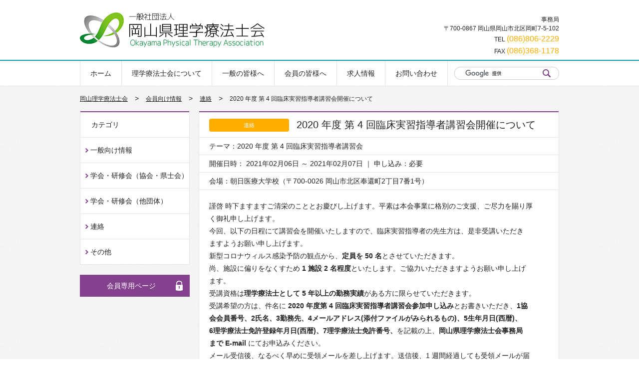

--- FILE ---
content_type: text/html; charset=UTF-8
request_url: https://pt-okayama.com/202010271507113535/
body_size: 9045
content:
<!DOCTYPE html>
<html lang="ja">
    <head>
        <meta charset="UTF-8">
        <title>
            2020 年度 第 4 回臨床実習指導者講習会開催について | 岡山理学療法士会        </title>
        <!--[if lt IE 9]>
        <script src="https://pt-okayama.com/system/wp-content/themes/aTheme/inc/lib/html5shiv.js"></script>
        <![endif]-->
        <link rel="stylesheet" type="text/css" href="https://pt-okayama.com/system/wp-content/themes/aTheme/style.css">
        <link rel="stylesheet" type="text/css" href="https://pt-okayama.com/system/wp-content/themes/aTheme/inc/style.css?202411111107">
        <script type="text/javascript" src="https://pt-okayama.com/system/wp-content/themes/aTheme/inc/lib/jquery.min.js"></script>
        <script type="text/javascript" src="https://pt-okayama.com/system/wp-content/themes/aTheme/inc/script.js"></script>
        <meta name='robots' content='max-image-preview:large' />
	<style>img:is([sizes="auto" i], [sizes^="auto," i]) { contain-intrinsic-size: 3000px 1500px }</style>
	<script type="text/javascript">
/* <![CDATA[ */
window._wpemojiSettings = {"baseUrl":"https:\/\/s.w.org\/images\/core\/emoji\/15.0.3\/72x72\/","ext":".png","svgUrl":"https:\/\/s.w.org\/images\/core\/emoji\/15.0.3\/svg\/","svgExt":".svg","source":{"concatemoji":"https:\/\/pt-okayama.com\/system\/wp-includes\/js\/wp-emoji-release.min.js?ver=6.7.4"}};
/*! This file is auto-generated */
!function(i,n){var o,s,e;function c(e){try{var t={supportTests:e,timestamp:(new Date).valueOf()};sessionStorage.setItem(o,JSON.stringify(t))}catch(e){}}function p(e,t,n){e.clearRect(0,0,e.canvas.width,e.canvas.height),e.fillText(t,0,0);var t=new Uint32Array(e.getImageData(0,0,e.canvas.width,e.canvas.height).data),r=(e.clearRect(0,0,e.canvas.width,e.canvas.height),e.fillText(n,0,0),new Uint32Array(e.getImageData(0,0,e.canvas.width,e.canvas.height).data));return t.every(function(e,t){return e===r[t]})}function u(e,t,n){switch(t){case"flag":return n(e,"\ud83c\udff3\ufe0f\u200d\u26a7\ufe0f","\ud83c\udff3\ufe0f\u200b\u26a7\ufe0f")?!1:!n(e,"\ud83c\uddfa\ud83c\uddf3","\ud83c\uddfa\u200b\ud83c\uddf3")&&!n(e,"\ud83c\udff4\udb40\udc67\udb40\udc62\udb40\udc65\udb40\udc6e\udb40\udc67\udb40\udc7f","\ud83c\udff4\u200b\udb40\udc67\u200b\udb40\udc62\u200b\udb40\udc65\u200b\udb40\udc6e\u200b\udb40\udc67\u200b\udb40\udc7f");case"emoji":return!n(e,"\ud83d\udc26\u200d\u2b1b","\ud83d\udc26\u200b\u2b1b")}return!1}function f(e,t,n){var r="undefined"!=typeof WorkerGlobalScope&&self instanceof WorkerGlobalScope?new OffscreenCanvas(300,150):i.createElement("canvas"),a=r.getContext("2d",{willReadFrequently:!0}),o=(a.textBaseline="top",a.font="600 32px Arial",{});return e.forEach(function(e){o[e]=t(a,e,n)}),o}function t(e){var t=i.createElement("script");t.src=e,t.defer=!0,i.head.appendChild(t)}"undefined"!=typeof Promise&&(o="wpEmojiSettingsSupports",s=["flag","emoji"],n.supports={everything:!0,everythingExceptFlag:!0},e=new Promise(function(e){i.addEventListener("DOMContentLoaded",e,{once:!0})}),new Promise(function(t){var n=function(){try{var e=JSON.parse(sessionStorage.getItem(o));if("object"==typeof e&&"number"==typeof e.timestamp&&(new Date).valueOf()<e.timestamp+604800&&"object"==typeof e.supportTests)return e.supportTests}catch(e){}return null}();if(!n){if("undefined"!=typeof Worker&&"undefined"!=typeof OffscreenCanvas&&"undefined"!=typeof URL&&URL.createObjectURL&&"undefined"!=typeof Blob)try{var e="postMessage("+f.toString()+"("+[JSON.stringify(s),u.toString(),p.toString()].join(",")+"));",r=new Blob([e],{type:"text/javascript"}),a=new Worker(URL.createObjectURL(r),{name:"wpTestEmojiSupports"});return void(a.onmessage=function(e){c(n=e.data),a.terminate(),t(n)})}catch(e){}c(n=f(s,u,p))}t(n)}).then(function(e){for(var t in e)n.supports[t]=e[t],n.supports.everything=n.supports.everything&&n.supports[t],"flag"!==t&&(n.supports.everythingExceptFlag=n.supports.everythingExceptFlag&&n.supports[t]);n.supports.everythingExceptFlag=n.supports.everythingExceptFlag&&!n.supports.flag,n.DOMReady=!1,n.readyCallback=function(){n.DOMReady=!0}}).then(function(){return e}).then(function(){var e;n.supports.everything||(n.readyCallback(),(e=n.source||{}).concatemoji?t(e.concatemoji):e.wpemoji&&e.twemoji&&(t(e.twemoji),t(e.wpemoji)))}))}((window,document),window._wpemojiSettings);
/* ]]> */
</script>
<style id='wp-emoji-styles-inline-css' type='text/css'>

	img.wp-smiley, img.emoji {
		display: inline !important;
		border: none !important;
		box-shadow: none !important;
		height: 1em !important;
		width: 1em !important;
		margin: 0 0.07em !important;
		vertical-align: -0.1em !important;
		background: none !important;
		padding: 0 !important;
	}
</style>
<link rel='stylesheet' id='wp-block-library-css' href='https://pt-okayama.com/system/wp-includes/css/dist/block-library/style.min.css?ver=6.7.4' type='text/css' media='all' />
<style id='classic-theme-styles-inline-css' type='text/css'>
/*! This file is auto-generated */
.wp-block-button__link{color:#fff;background-color:#32373c;border-radius:9999px;box-shadow:none;text-decoration:none;padding:calc(.667em + 2px) calc(1.333em + 2px);font-size:1.125em}.wp-block-file__button{background:#32373c;color:#fff;text-decoration:none}
</style>
<style id='global-styles-inline-css' type='text/css'>
:root{--wp--preset--aspect-ratio--square: 1;--wp--preset--aspect-ratio--4-3: 4/3;--wp--preset--aspect-ratio--3-4: 3/4;--wp--preset--aspect-ratio--3-2: 3/2;--wp--preset--aspect-ratio--2-3: 2/3;--wp--preset--aspect-ratio--16-9: 16/9;--wp--preset--aspect-ratio--9-16: 9/16;--wp--preset--color--black: #000000;--wp--preset--color--cyan-bluish-gray: #abb8c3;--wp--preset--color--white: #ffffff;--wp--preset--color--pale-pink: #f78da7;--wp--preset--color--vivid-red: #cf2e2e;--wp--preset--color--luminous-vivid-orange: #ff6900;--wp--preset--color--luminous-vivid-amber: #fcb900;--wp--preset--color--light-green-cyan: #7bdcb5;--wp--preset--color--vivid-green-cyan: #00d084;--wp--preset--color--pale-cyan-blue: #8ed1fc;--wp--preset--color--vivid-cyan-blue: #0693e3;--wp--preset--color--vivid-purple: #9b51e0;--wp--preset--gradient--vivid-cyan-blue-to-vivid-purple: linear-gradient(135deg,rgba(6,147,227,1) 0%,rgb(155,81,224) 100%);--wp--preset--gradient--light-green-cyan-to-vivid-green-cyan: linear-gradient(135deg,rgb(122,220,180) 0%,rgb(0,208,130) 100%);--wp--preset--gradient--luminous-vivid-amber-to-luminous-vivid-orange: linear-gradient(135deg,rgba(252,185,0,1) 0%,rgba(255,105,0,1) 100%);--wp--preset--gradient--luminous-vivid-orange-to-vivid-red: linear-gradient(135deg,rgba(255,105,0,1) 0%,rgb(207,46,46) 100%);--wp--preset--gradient--very-light-gray-to-cyan-bluish-gray: linear-gradient(135deg,rgb(238,238,238) 0%,rgb(169,184,195) 100%);--wp--preset--gradient--cool-to-warm-spectrum: linear-gradient(135deg,rgb(74,234,220) 0%,rgb(151,120,209) 20%,rgb(207,42,186) 40%,rgb(238,44,130) 60%,rgb(251,105,98) 80%,rgb(254,248,76) 100%);--wp--preset--gradient--blush-light-purple: linear-gradient(135deg,rgb(255,206,236) 0%,rgb(152,150,240) 100%);--wp--preset--gradient--blush-bordeaux: linear-gradient(135deg,rgb(254,205,165) 0%,rgb(254,45,45) 50%,rgb(107,0,62) 100%);--wp--preset--gradient--luminous-dusk: linear-gradient(135deg,rgb(255,203,112) 0%,rgb(199,81,192) 50%,rgb(65,88,208) 100%);--wp--preset--gradient--pale-ocean: linear-gradient(135deg,rgb(255,245,203) 0%,rgb(182,227,212) 50%,rgb(51,167,181) 100%);--wp--preset--gradient--electric-grass: linear-gradient(135deg,rgb(202,248,128) 0%,rgb(113,206,126) 100%);--wp--preset--gradient--midnight: linear-gradient(135deg,rgb(2,3,129) 0%,rgb(40,116,252) 100%);--wp--preset--font-size--small: 13px;--wp--preset--font-size--medium: 20px;--wp--preset--font-size--large: 36px;--wp--preset--font-size--x-large: 42px;--wp--preset--spacing--20: 0.44rem;--wp--preset--spacing--30: 0.67rem;--wp--preset--spacing--40: 1rem;--wp--preset--spacing--50: 1.5rem;--wp--preset--spacing--60: 2.25rem;--wp--preset--spacing--70: 3.38rem;--wp--preset--spacing--80: 5.06rem;--wp--preset--shadow--natural: 6px 6px 9px rgba(0, 0, 0, 0.2);--wp--preset--shadow--deep: 12px 12px 50px rgba(0, 0, 0, 0.4);--wp--preset--shadow--sharp: 6px 6px 0px rgba(0, 0, 0, 0.2);--wp--preset--shadow--outlined: 6px 6px 0px -3px rgba(255, 255, 255, 1), 6px 6px rgba(0, 0, 0, 1);--wp--preset--shadow--crisp: 6px 6px 0px rgba(0, 0, 0, 1);}:where(.is-layout-flex){gap: 0.5em;}:where(.is-layout-grid){gap: 0.5em;}body .is-layout-flex{display: flex;}.is-layout-flex{flex-wrap: wrap;align-items: center;}.is-layout-flex > :is(*, div){margin: 0;}body .is-layout-grid{display: grid;}.is-layout-grid > :is(*, div){margin: 0;}:where(.wp-block-columns.is-layout-flex){gap: 2em;}:where(.wp-block-columns.is-layout-grid){gap: 2em;}:where(.wp-block-post-template.is-layout-flex){gap: 1.25em;}:where(.wp-block-post-template.is-layout-grid){gap: 1.25em;}.has-black-color{color: var(--wp--preset--color--black) !important;}.has-cyan-bluish-gray-color{color: var(--wp--preset--color--cyan-bluish-gray) !important;}.has-white-color{color: var(--wp--preset--color--white) !important;}.has-pale-pink-color{color: var(--wp--preset--color--pale-pink) !important;}.has-vivid-red-color{color: var(--wp--preset--color--vivid-red) !important;}.has-luminous-vivid-orange-color{color: var(--wp--preset--color--luminous-vivid-orange) !important;}.has-luminous-vivid-amber-color{color: var(--wp--preset--color--luminous-vivid-amber) !important;}.has-light-green-cyan-color{color: var(--wp--preset--color--light-green-cyan) !important;}.has-vivid-green-cyan-color{color: var(--wp--preset--color--vivid-green-cyan) !important;}.has-pale-cyan-blue-color{color: var(--wp--preset--color--pale-cyan-blue) !important;}.has-vivid-cyan-blue-color{color: var(--wp--preset--color--vivid-cyan-blue) !important;}.has-vivid-purple-color{color: var(--wp--preset--color--vivid-purple) !important;}.has-black-background-color{background-color: var(--wp--preset--color--black) !important;}.has-cyan-bluish-gray-background-color{background-color: var(--wp--preset--color--cyan-bluish-gray) !important;}.has-white-background-color{background-color: var(--wp--preset--color--white) !important;}.has-pale-pink-background-color{background-color: var(--wp--preset--color--pale-pink) !important;}.has-vivid-red-background-color{background-color: var(--wp--preset--color--vivid-red) !important;}.has-luminous-vivid-orange-background-color{background-color: var(--wp--preset--color--luminous-vivid-orange) !important;}.has-luminous-vivid-amber-background-color{background-color: var(--wp--preset--color--luminous-vivid-amber) !important;}.has-light-green-cyan-background-color{background-color: var(--wp--preset--color--light-green-cyan) !important;}.has-vivid-green-cyan-background-color{background-color: var(--wp--preset--color--vivid-green-cyan) !important;}.has-pale-cyan-blue-background-color{background-color: var(--wp--preset--color--pale-cyan-blue) !important;}.has-vivid-cyan-blue-background-color{background-color: var(--wp--preset--color--vivid-cyan-blue) !important;}.has-vivid-purple-background-color{background-color: var(--wp--preset--color--vivid-purple) !important;}.has-black-border-color{border-color: var(--wp--preset--color--black) !important;}.has-cyan-bluish-gray-border-color{border-color: var(--wp--preset--color--cyan-bluish-gray) !important;}.has-white-border-color{border-color: var(--wp--preset--color--white) !important;}.has-pale-pink-border-color{border-color: var(--wp--preset--color--pale-pink) !important;}.has-vivid-red-border-color{border-color: var(--wp--preset--color--vivid-red) !important;}.has-luminous-vivid-orange-border-color{border-color: var(--wp--preset--color--luminous-vivid-orange) !important;}.has-luminous-vivid-amber-border-color{border-color: var(--wp--preset--color--luminous-vivid-amber) !important;}.has-light-green-cyan-border-color{border-color: var(--wp--preset--color--light-green-cyan) !important;}.has-vivid-green-cyan-border-color{border-color: var(--wp--preset--color--vivid-green-cyan) !important;}.has-pale-cyan-blue-border-color{border-color: var(--wp--preset--color--pale-cyan-blue) !important;}.has-vivid-cyan-blue-border-color{border-color: var(--wp--preset--color--vivid-cyan-blue) !important;}.has-vivid-purple-border-color{border-color: var(--wp--preset--color--vivid-purple) !important;}.has-vivid-cyan-blue-to-vivid-purple-gradient-background{background: var(--wp--preset--gradient--vivid-cyan-blue-to-vivid-purple) !important;}.has-light-green-cyan-to-vivid-green-cyan-gradient-background{background: var(--wp--preset--gradient--light-green-cyan-to-vivid-green-cyan) !important;}.has-luminous-vivid-amber-to-luminous-vivid-orange-gradient-background{background: var(--wp--preset--gradient--luminous-vivid-amber-to-luminous-vivid-orange) !important;}.has-luminous-vivid-orange-to-vivid-red-gradient-background{background: var(--wp--preset--gradient--luminous-vivid-orange-to-vivid-red) !important;}.has-very-light-gray-to-cyan-bluish-gray-gradient-background{background: var(--wp--preset--gradient--very-light-gray-to-cyan-bluish-gray) !important;}.has-cool-to-warm-spectrum-gradient-background{background: var(--wp--preset--gradient--cool-to-warm-spectrum) !important;}.has-blush-light-purple-gradient-background{background: var(--wp--preset--gradient--blush-light-purple) !important;}.has-blush-bordeaux-gradient-background{background: var(--wp--preset--gradient--blush-bordeaux) !important;}.has-luminous-dusk-gradient-background{background: var(--wp--preset--gradient--luminous-dusk) !important;}.has-pale-ocean-gradient-background{background: var(--wp--preset--gradient--pale-ocean) !important;}.has-electric-grass-gradient-background{background: var(--wp--preset--gradient--electric-grass) !important;}.has-midnight-gradient-background{background: var(--wp--preset--gradient--midnight) !important;}.has-small-font-size{font-size: var(--wp--preset--font-size--small) !important;}.has-medium-font-size{font-size: var(--wp--preset--font-size--medium) !important;}.has-large-font-size{font-size: var(--wp--preset--font-size--large) !important;}.has-x-large-font-size{font-size: var(--wp--preset--font-size--x-large) !important;}
:where(.wp-block-post-template.is-layout-flex){gap: 1.25em;}:where(.wp-block-post-template.is-layout-grid){gap: 1.25em;}
:where(.wp-block-columns.is-layout-flex){gap: 2em;}:where(.wp-block-columns.is-layout-grid){gap: 2em;}
:root :where(.wp-block-pullquote){font-size: 1.5em;line-height: 1.6;}
</style>
<link rel='stylesheet' id='swpm.common-css' href='https://pt-okayama.com/system/wp-content/plugins/simple-membership/css/swpm.common.css?ver=4.5.9' type='text/css' media='all' />
<link rel='stylesheet' id='fancybox-css' href='https://pt-okayama.com/system/wp-content/plugins/easy-fancybox/fancybox/1.5.4/jquery.fancybox.min.css?ver=6.7.4' type='text/css' media='screen' />
<script type="text/javascript" src="https://pt-okayama.com/system/wp-includes/js/jquery/jquery.min.js?ver=3.7.1" id="jquery-core-js"></script>
<script type="text/javascript" src="https://pt-okayama.com/system/wp-includes/js/jquery/jquery-migrate.min.js?ver=3.4.1" id="jquery-migrate-js"></script>
<link rel="https://api.w.org/" href="https://pt-okayama.com/wp-json/" /><link rel="alternate" title="JSON" type="application/json" href="https://pt-okayama.com/wp-json/wp/v2/posts/3535" /><link rel="canonical" href="https://pt-okayama.com/202010271507113535/" />
<link rel="alternate" title="oEmbed (JSON)" type="application/json+oembed" href="https://pt-okayama.com/wp-json/oembed/1.0/embed?url=https%3A%2F%2Fpt-okayama.com%2F202010271507113535%2F" />
<link rel="alternate" title="oEmbed (XML)" type="text/xml+oembed" href="https://pt-okayama.com/wp-json/oembed/1.0/embed?url=https%3A%2F%2Fpt-okayama.com%2F202010271507113535%2F&#038;format=xml" />
            </head>
    <body id="aNewsPage">
        <div id="fb-root"></div>
        <script>
            (function (d, s, id) {
                var js, fjs = d.getElementsByTagName(s)[0];
                if (d.getElementById(id))
                    return;
                js = d.createElement(s);
                js.id = id;
                js.src = "//connect.facebook.net/ja_JP/sdk.js#xfbml=1&version=v2.4";
                fjs.parentNode.insertBefore(js, fjs);
            }(document, 'script', 'facebook-jssdk'));
        </script>
        <header>
            <div>
                <div id="aHeadLogo"><a href="https://pt-okayama.com/"><img src="https://pt-okayama.com/system/wp-content/themes/aTheme/img/logo.png" height="70" width="370" alt="岡山理学療法士会"></a></div>
                <div id="aHeadCont">
                    <p>事務局<br>
                        〒700-0867  岡山県岡山市北区岡町7-5-102</p>
                    <div>TEL <b>(086)806-2229</b></div>
                    <div>FAX <b>(086)368-1178</b></div>
                </div>
            </div>
            <nav>
                <div>
                    <ul id="aHeadMenu"><li><a href="https://pt-okayama.com/">ホーム</a></li>
<li><a href="https://pt-okayama.com/about/">理学療法士会について</a>
<ul class="sub-menu">
	<li><a href="https://pt-okayama.com/about/officer/">役員一覧</a></li>
	<li><a href="https://pt-okayama.com/about/chart/">組織図</a></li>
	<li><a href="https://pt-okayama.com/about/articles/">定款</a></li>
	<li><a href="https://pt-okayama.com/about/link/">関係団体・賛助会員・ 養成校</a></li>
	<li><a href="https://pt-okayama.com/about/access/">事務局・アクセス</a></li>
	<li><a href="https://pt-okayama.com/about/using-personal-information/">個人情報の共同利用</a></li>
</ul>
</li>
<li><a href="https://pt-okayama.com/public/">一般の皆様へ</a>
<ul class="sub-menu">
	<li><a href="https://pt-okayama.com/public/greeting/">ごあいさつ</a></li>
	<li><a href="https://pt-okayama.com/public/pt/">理学療法士とは</a></li>
	<li><a href="https://pt-okayama.com/public/field/">活躍のフィールド</a></li>
	<li><a href="https://pt-okayama.com/public/mtr/">治療内容</a></li>
	<li><a href="https://pt-okayama.com/public/consulting/">こんな時ご相談ください</a></li>
	<li><a href="https://pt-okayama.com/public/become/">理学療法士になるには</a></li>
	<li><a href="https://pt-okayama.com/public/useful/">お役立ちコンテンツ</a></li>
	<li><a href="https://pt-okayama.com/public/rccs/">地域包括ケアシステム</a></li>
</ul>
</li>
<li><a href="https://pt-okayama.com/member/">会員の皆様へ</a>
<ul class="sub-menu">
	<li><a href="https://pt-okayama.com/member/application-info/">学会長・準備委員長</a></li>
	<li><a href="https://pt-okayama.com/member/important/">重要なお知らせ</a></li>
	<li><a href="https://pt-okayama.com/member/workshop/">研修会のご案内</a></li>
	<li><a href="https://pt-okayama.com/member/learning/">生涯学習システム</a></li>
	<li><a href="https://pt-okayama.com/member/support/">会員サポート</a></li>
	<li><a href="https://pt-okayama.com/member/join/">入会・異動・会費</a></li>
	<li><a href="https://pt-okayama.com/member/chapter/">支部活動【掲示板】</a></li>
	<li><a href="https://pt-okayama.com/member/leaders/">地域包括ケア 推進リーダー制度</a></li>
</ul>
</li>
<li><a href="https://pt-okayama.com/recruit/">求人情報</a>
<ul class="sub-menu">
	<li><a href="https://pt-okayama.com/recruit/">求人情報</a></li>
	<li><a href="https://pt-okayama.com/advt/">求人広告申し込み要領</a></li>
</ul>
</li>
<li><a href="https://pt-okayama.com/contact/">お問い合わせ</a></li>
</ul>                    <div id="aHeadSearch">
                        <form id="cse-search-box" action="https://google.com/cse" target="_blank">
                            <input type="hidden" name="cx" value="005154935850660481629:dehq8n-hutc" />
                                                        <input type="hidden" name="ie" value="UTF-8" />
                            <input type="text" name="q" size="31" />
                            <input type="submit" value="" />
                        </form>
                        <script type="text/javascript" src="//www.google.com/cse/brand?form=cse-search-box&lang=ja"></script>
                    </div>
                </div>
            </nav>
        </header>
                    <div id="aTopicPath"><!-- Breadcrumb NavXT 7.4.1 -->
<span typeof="v:Breadcrumb"><a rel="v:url" property="v:title" title="Go to 岡山理学療法士会." href="https://pt-okayama.com/" class="home">岡山理学療法士会</a></span> &gt; <span typeof="v:Breadcrumb"><a rel="v:url" property="v:title" title="Go to 会員向け情報." href="https://pt-okayama.com/news/" class="post-root post post-post">会員向け情報</a></span> &gt; <span typeof="v:Breadcrumb"><a rel="v:url" property="v:title" title="Go to the 連絡 category archives." href="https://pt-okayama.com/category/rentaku/" class="taxonomy category">連絡</a></span> &gt; <span typeof="v:Breadcrumb"><span property="v:title">2020 年度 第 4 回臨床実習指導者講習会開催について</span></span></div>
        <div id="aMainWrap">
    <div id="aNewsSingle" class="aMemberWrap">        
<aside>
                    <ul class="aSideMenu">
                <li><span>カテゴリ</span></li>
                                                                        <li><a href="https://pt-okayama.com/category/public/">一般向け情報</a></li>
                                                        <li><a href="https://pt-okayama.com/category/gkk/">学会・研修会（協会・県士会）</a></li>
                                                        <li><a href="https://pt-okayama.com/category/gko/">学会・研修会（他団体）</a></li>
                                                        <li><a href="https://pt-okayama.com/category/rentaku/">連絡</a></li>
                                                        <li><a href="https://pt-okayama.com/category/etc/">その他</a></li>
                            </ul>
                
<div id="aSideLogIn" class="aSideMenu">
    <div><a href="https://pt-okayama.com/members/">会員専用ページ</a></div>
        <ul>
                    </ul>
    </div>
<!--
<ul class="aSideBanner">
    <li><a href="#"><img src="https://pt-okayama.com/system/wp-content/themes/aTheme/img/sample.png" width="220" height="60"></a></li>
    <li><a href="#"><img src="https://pt-okayama.com/system/wp-content/themes/aTheme/img/sample.png" width="220" height="60"></a></li>
    <li><a href="#"><img src="https://pt-okayama.com/system/wp-content/themes/aTheme/img/sample.png" width="220" height="60"></a></li>
    <li><a href="#"><img src="https://pt-okayama.com/system/wp-content/themes/aTheme/img/sample.png" width="220" height="60"></a></li>
    <li><a href="#"><img src="https://pt-okayama.com/system/wp-content/themes/aTheme/img/sample.png" width="220" height="60"></a></li>
    <li><a href="#"><img src="https://pt-okayama.com/system/wp-content/themes/aTheme/img/sample.png" width="220" height="60"></a></li>
</ul>-->
</aside>
        <article>
            <h2><div class="aCateBtn" style="background:#ffae00">連絡</div>2020 年度 第 4 回臨床実習指導者講習会開催について</h2>
                            <div class="aEventSubData">テーマ：2020 年度 第 4 回臨床実習指導者講習会</div>                <div class="aEventSubData">
                    開催日時：
                    2021年02月06日 ～ 2021年02月07日                    <span> ｜ 申し込み：必要</span>                </div>
                <div class="aEventSubData">
                    <span>会場：朝日医療大学校（〒700-0026 岡山市北区奉還町2丁目7番1号）</span>
                    
                </div>
                        <div class="aBaseCont">
                                <p>謹啓 時下ますますご清栄のこととお慶びし上げます。平素は本会事業に格別のご支援、ご尽力を賜り厚<br />
く御礼申し上げます。<br />
今回、以下の日程にて講習会を開催いたしますので、臨床実習指導者の先生方は、是非受講いただき<br />
ますようお願い申し上げます。<br />
新型コロナウィルス感染予防の観点から、<strong>定員を 50 名</strong>とさせていただきます。<br />
尚、施設に偏りをなくすため <strong>1 施設 2 名程度</strong>といたします。ご協力いただきますようお願い申し上げ<br />
ます。<br />
受講資格は<strong>理学療法士として 5 年以上の勤務実績</strong>がある方に限らせていただきます。<br />
受講希望の方は、件名に<strong> 2020 年度第 4 回臨床実習指導者講習会参加申し込み</strong>とお書きいただき、<strong>1協</strong><br />
<strong>会会員番号、2氏名、3勤務先、4メールアドレス(添付ファイルがみられるもの)、5生年月日(西暦)、</strong><br />
<strong>6理学療法士免許登録年月日(西暦)、7理学療法士免許番号、</strong>を記載の上、<strong>岡山県理学療法士会事務局</strong><br />
<strong>まで E-mail</strong> にてお申込みください。<br />
メール受信後、なるべく早めに受領メールを差し上げます。送信後、1 週間経過しても受領メールが届<br />
かない場合はご一報ください。<br />
受講決定後も、講習会に関するご連絡を以下のアドレスからメール配信差し上げますので、受信可能<br />
な設定にしていただきますようお願い申し上げます。<br />
メール設定によるトラブルが非常に多く発生していますので、今一度ご確認くださいますようよろし<br />
くお願い申し上げます。</p>
<p>謹白</p>
<p style="text-align: center;">記</p>
<p><br />
・2020 年度第 4 回臨床実習指導者講習会<br />
日 時:2021 年 2 月 6 日(土)7 日(日)<br />
1 日目:9:00~19:10 2 日目:9:00~17:00<br />
場 所:朝日医療大学校<br />
〒700-0026 岡山県岡山市北区奉還町二丁目 7 番 1 号<br />
受講料:無料 (県士会負担)<br />
締め切り:<strong>2020 年 12 月 21 日(月)12:00 必着</strong></p>
<p>【送付・問い合わせ先】<br />
E-mail : <a href="/cdn-cgi/l/email-protection" class="__cf_email__" data-cfemail="cababee7a5a1abb3aba7ab8ab9a1b3e4a7afadabafadade4a4afe4a0ba">[email&#160;protected]</a><br />
TEL:086-806-2229<br />
岡山県理学療法士会 事務局 横山</p>                <div class="aNewsDate">2020年10月27日</div>
            </div>
                            <div id="aEventTable">
                    <h2>イベント詳細情報</h2>
                    <ul>
                        <li>
                            <label>イベント名</label>
                            <div>2020 年度 第 4 回臨床実習指導者講習会開催について</div>
                        </li>
                                                    <li>
                                <label>テーマ</label>
                                <div>2020 年度 第 4 回臨床実習指導者講習会</div>
                            </li>
                                                <li>
                            <label>開催日時</label>
                            <div>2021年02月06日 ～ 2021年02月07日</div>
                        </li>
                        <li>
                            <label>会場</label>
                            <div>朝日医療大学校（〒700-0026 岡山市北区奉還町2丁目7番1号）</div>
                        </li>
                        <li>
                            <label>定員</label>
                            <div></div>
                        </li>
                        <li>
                            <label>申し込み</label>
                            <div>必要</div>
                        </li>
                        <li>
                            <label>参加費用</label>
                            <div><p>無料 (県士会負担)</p>
</div>
                        </li>
                    </ul>
                </div>
                    </article>
    </div>
</div>
<footer>
    <div>
        <div id="aPageTop">ページの<br>
            先頭へ</div>

        <ul id="aFootMenu"><li><a href="#">メニュー</a>
<ul class="sub-menu">
	<li><a href="https://pt-okayama.com/">ホーム</a></li>
	<li><a href="https://pt-okayama.com/public-news/">一般向け情報</a></li>
	<li><a href="https://pt-okayama.com/news/">会員向け情報</a></li>
	<li><a href="https://pt-okayama.com/event/">イベントカレンダー</a></li>
	<li><a href="https://pt-okayama.com/recruit/">求人情報</a></li>
	<li><a href="https://pt-okayama.com/advt/">求人広告申し込み要領</a></li>
	<li><a href="https://pt-okayama.com/contact/">お問い合わせ</a></li>
	<li><a href="https://pt-okayama.com/members/">会員専用ページ</a></li>
</ul>
</li>
<li><a href="https://pt-okayama.com/about/">理学療法士会について</a>
<ul class="sub-menu">
	<li><a href="https://pt-okayama.com/about/officer/">役員一覧</a></li>
	<li><a href="https://pt-okayama.com/about/chart/">組織図</a></li>
	<li><a href="https://pt-okayama.com/about/articles/">定款</a></li>
	<li><a href="https://pt-okayama.com/about/link/">関係団体・賛助会員・ 養成校</a></li>
	<li><a href="https://pt-okayama.com/about/access/">事務局・アクセス</a></li>
	<li><a href="https://pt-okayama.com/about/using-personal-information/">個人情報の共同利用</a></li>
</ul>
</li>
<li><a href="https://pt-okayama.com/public/">一般の皆様へ</a>
<ul class="sub-menu">
	<li><a href="https://pt-okayama.com/public/greeting/">ごあいさつ</a></li>
	<li><a href="https://pt-okayama.com/public/pt/">理学療法士とは</a></li>
	<li><a href="https://pt-okayama.com/public/field/">活躍のフィールド</a></li>
	<li><a href="https://pt-okayama.com/public/mtr/">治療内容</a></li>
	<li><a href="https://pt-okayama.com/public/consulting/">こんな時ご相談ください</a></li>
	<li><a href="https://pt-okayama.com/public/become/">理学療法士になるには</a></li>
	<li><a href="https://pt-okayama.com/public/useful/">お役立ちコンテンツ</a></li>
	<li><a href="https://pt-okayama.com/public/rccs/">地域包括ケアシステム</a></li>
</ul>
</li>
<li><a href="https://pt-okayama.com/member/">会員の皆様へ</a>
<ul class="sub-menu">
	<li><a href="https://pt-okayama.com/member/important/">重要なお知らせ</a></li>
	<li><a href="https://pt-okayama.com/member/workshop/">研修会のご案内</a></li>
	<li><a href="https://pt-okayama.com/member/learning/">生涯学習システム</a></li>
	<li><a href="https://pt-okayama.com/member/support/">会員サポート</a></li>
	<li><a href="https://pt-okayama.com/member/join/">入会・移動・会費</a></li>
	<li><a href="https://pt-okayama.com/member/chapter/">支部活動【掲示板】</a></li>
	<li><a href="https://pt-okayama.com/member/leaders/">地域包括ケア 推進リーダー制度</a></li>
</ul>
</li>
</ul>    </div>
    <p>Copyright &copy; Okayama Physical Therapy Association All Rights Reserved.</p>
</footer>
<script data-cfasync="false" src="/cdn-cgi/scripts/5c5dd728/cloudflare-static/email-decode.min.js"></script><script type="text/javascript" src="https://pt-okayama.com/system/wp-content/plugins/easy-fancybox/vendor/purify.min.js?ver=6.7.4" id="fancybox-purify-js"></script>
<script type="text/javascript" src="https://pt-okayama.com/system/wp-content/plugins/easy-fancybox/fancybox/1.5.4/jquery.fancybox.min.js?ver=6.7.4" id="jquery-fancybox-js"></script>
<script type="text/javascript" id="jquery-fancybox-js-after">
/* <![CDATA[ */
var fb_timeout, fb_opts={'autoScale':true,'showCloseButton':true,'margin':20,'pixelRatio':'false','centerOnScroll':true,'enableEscapeButton':true,'speedIn':200,'speedOut':200,'overlayShow':true,'hideOnOverlayClick':true,'minViewportWidth':320,'minVpHeight':320,'disableCoreLightbox':'true','enableBlockControls':'true','fancybox_openBlockControls':'true' };
if(typeof easy_fancybox_handler==='undefined'){
var easy_fancybox_handler=function(){
jQuery([".nolightbox","a.wp-block-file__button","a.pin-it-button","a[href*='pinterest.com\/pin\/create']","a[href*='facebook.com\/share']","a[href*='twitter.com\/share']"].join(',')).addClass('nofancybox');
jQuery('a.fancybox-close').on('click',function(e){e.preventDefault();jQuery.fancybox.close()});
/* IMG */
						var unlinkedImageBlocks=jQuery(".wp-block-image > img:not(.nofancybox,figure.nofancybox>img)");
						unlinkedImageBlocks.wrap(function() {
							var href = jQuery( this ).attr( "src" );
							return "<a href='" + href + "'></a>";
						});
var fb_IMG_select=jQuery('a[href*=".jpg" i]:not(.nofancybox,li.nofancybox>a,figure.nofancybox>a),area[href*=".jpg" i]:not(.nofancybox),a[href*=".jpeg" i]:not(.nofancybox,li.nofancybox>a,figure.nofancybox>a),area[href*=".jpeg" i]:not(.nofancybox),a[href*=".png" i]:not(.nofancybox,li.nofancybox>a,figure.nofancybox>a),area[href*=".png" i]:not(.nofancybox)');
fb_IMG_select.addClass('fancybox image');
var fb_IMG_sections=jQuery('.gallery,.wp-block-gallery,.tiled-gallery,.wp-block-jetpack-tiled-gallery,.ngg-galleryoverview,.ngg-imagebrowser,.nextgen_pro_blog_gallery,.nextgen_pro_film,.nextgen_pro_horizontal_filmstrip,.ngg-pro-masonry-wrapper,.ngg-pro-mosaic-container,.nextgen_pro_sidescroll,.nextgen_pro_slideshow,.nextgen_pro_thumbnail_grid,.tiled-gallery');
fb_IMG_sections.each(function(){jQuery(this).find(fb_IMG_select).attr('rel','gallery-'+fb_IMG_sections.index(this));});
jQuery('a.fancybox,area.fancybox,.fancybox>a').each(function(){jQuery(this).fancybox(jQuery.extend(true,{},fb_opts,{'transition':'elastic','transitionIn':'elastic','easingIn':'linear','transitionOut':'elastic','easingOut':'linear','opacity':false,'hideOnContentClick':false,'titleShow':false,'titlePosition':'over','titleFromAlt':true,'showNavArrows':true,'enableKeyboardNav':true,'cyclic':false,'mouseWheel':'true'}))});
};};
var easy_fancybox_auto=function(){setTimeout(function(){jQuery('a#fancybox-auto,#fancybox-auto>a').first().trigger('click')},1000);};
jQuery(easy_fancybox_handler);jQuery(document).on('post-load',easy_fancybox_handler);
jQuery(easy_fancybox_auto);
/* ]]> */
</script>
<script type="text/javascript" src="https://pt-okayama.com/system/wp-content/plugins/easy-fancybox/vendor/jquery.easing.min.js?ver=1.4.1" id="jquery-easing-js"></script>
<script type="text/javascript" src="https://pt-okayama.com/system/wp-content/plugins/easy-fancybox/vendor/jquery.mousewheel.min.js?ver=3.1.13" id="jquery-mousewheel-js"></script>
<script defer src="https://static.cloudflareinsights.com/beacon.min.js/vcd15cbe7772f49c399c6a5babf22c1241717689176015" integrity="sha512-ZpsOmlRQV6y907TI0dKBHq9Md29nnaEIPlkf84rnaERnq6zvWvPUqr2ft8M1aS28oN72PdrCzSjY4U6VaAw1EQ==" data-cf-beacon='{"version":"2024.11.0","token":"02e2fe9e1e9b4b14a5e7041e57b39cf5","r":1,"server_timing":{"name":{"cfCacheStatus":true,"cfEdge":true,"cfExtPri":true,"cfL4":true,"cfOrigin":true,"cfSpeedBrain":true},"location_startswith":null}}' crossorigin="anonymous"></script>
</body>
</html>

--- FILE ---
content_type: text/css
request_url: https://pt-okayama.com/system/wp-content/themes/aTheme/inc/style.css?202411111107
body_size: 7844
content:
@charset "UTF-8";

html,
body {
    font-family: "ヒラギノ角ゴ Pro W3", "Hiragino Kaku Gothic Pro", "メイリオ", Meiryo, Osaka, "ＭＳ Ｐゴシック", "MS PGothic", sans-serif;
    font-size: 14px;
    color: #222;
    background: url(../img/back.png); /*background: #F3F3F3;*/
}

img {
    vertical-align: middle;
    border: none !important;
}

a {
    text-decoration: none;
}

.aTaCenter {
    text-align: center;
}

.aTaRight {
    text-align: right;
}

/* ヘッダー */

header {
    width: 100%;
    background: #FFF;
}

header > div {
    position: relative;
    width: 960px;
    height: 120px;
    margin: 0 auto;
}

#aHeadLogo {
    position: absolute;
    top: 25px;
    left: 0;
}

#aHeadLogo a {
    display: block;
}

#aHeadCont {
    font-size: 12px;
    line-height: 1.5;
    position: absolute;
    top: 30px;
    right: 0;
    text-align: right;
}

#aHeadCont div b {
    font-size: 16px;
    font-weight: normal;
    color: #ffae00;
}

nav {
    width: 100%;
    height: 50px;
    border-top: 2px solid #099faf;
    border-bottom: 1px solid #E4E4E4;
}

nav > div {
    width: 960px;
    /*width: 1080px;*/
    height: 50px;
    margin: 0 auto;
}

#aHeadMenu {
    position: relative;
    z-index: 9999;
    float: left;
    height: 50px;
    border-left: 1px solid #E4E4E4;
}

#aHeadMenu > li {
    font-size: 14px;
    line-height: 50px;
    float: left;
    text-align: center;
}

#aHeadMenu > li a {
    display: block;
    padding: 0 20px;
    color: #222;
    border-right: 1px solid #E4E4E4;
}

#aHeadMenu > li:hover > a,
#aHeadMenu > li.aActive > a {
    color: #FFF;
    background: #099faf;
}

#aHeadMenu > li:hover a {
    color: #FFF;
}

#aHeadMenu > li ul {
    position: absolute;
    display: none;
}

#aHeadMenu > li:hover ul {
    display: block;
}

#aHeadMenu > li ul li a {
    /*width: 200px;*/
    padding: 0 20px;
    color: #222;
    border-top: 1px solid #E4E4E4;
    border-right: none;
    background: #F8F8F8;
}

#aHeadMenu > li ul li:first-child a {
    border-top: none;
}

#aHeadMenu > li:hover ul li a {
    color: #222;
}

#aHeadMenu > li:hover ul li:hover a,
#aHeadMenu > li:hover ul li.aActive a {
    color: #FFF;
    background: #ffae00;
}

#aHeadSearch {
    float: right;
    margin: 12px 0;
    padding: 0 12px;
    border: 1px solid #CCC;
    -moz-border-radius: 12px;
    -ms-border-radius: 12px;
    -o-border-radius: 12px;
    -webkit-border-radius: 12px;
    border-radius: 12px;
}

#aHeadSearch input {
    display: block;
    float: left;
    border: none;
}

#aHeadSearch input[type="text"] {
    line-height: 20px;
    width: 156px;
    padding: 2px;
    border: 0 none !important;
    background: none;
}

#aHeadSearch input[type="submit"] {
    overflow: hidden;
    width: 24px;
    height: 24px;
    cursor: pointer;
    white-space: nowrap;
    text-indent: 100%;
    background: url(../img/search.png) no-repeat center center;
}

/* フッター */

footer {
    clear: both;
    width: 100%;
    background: #FFF;
}

footer > div {
    position: relative;
    width: 960px;
    margin: 0 auto;

}

#aPageTop {
    font-size: 10px;
    line-height: 1.2;
    position: absolute;
    top: -30px;
    right: 0;
    width: 60px;
    height: 36px;
    padding-top: 24px;
    cursor: pointer;
    text-align: center;
    color: #FFF;
    -moz-border-radius: 30px;
    -ms-border-radius: 30px;
    -o-border-radius: 30px;
    -webkit-border-radius: 30px;
    border-radius: 30px;
    background: #099faf url(../img/pageTop.png) no-repeat center 10px;
}

footer dl {
    line-height: 1.8;
    float: left;
    width: 240px;
    padding: 40px 0;
}

footer dl dt {
    font-weight: bold;
    margin-bottom: 10px;
}

footer dl dd ul li {
    padding-left: 12px;
    background: url(../img/arrowBG.png) no-repeat left center;
}

footer dl dd a {
    color: #222;
}

footer dl dd a:hover {
    text-decoration: underline;
    color: #099faf;
}

footer > p {
    font-size: 10px;
    line-height: 50px;
    clear: both;
    text-align: center;
    color: #FFF;
    background: #099faf;
}

/* メイン */

#aMainWrap {
    clear: both;
    width: 100%;
}

#aMainWrap > div {
    overflow: hidden;
    width: 960px;
    margin: 0 auto 20px;
}

#aTopicPath {
    overflow: hidden;
    width: 960px;
    margin: 0 auto !important;
}

#aTopicPath span {
    font-size: 12px;
    line-height: 50px;
    display: inline-block;
    margin: 0 10px;
}

#aTopicPath span:first-child {
    margin: 0 10px 0 0;
}

#aTopicPath span a {
    text-decoration: underline;
    color: #222;
}

#aTopicPath span a:hover {
    color: #999;
}

#aMainWrap article {
    margin-bottom: 40px;
    border: 1px solid #E4E4E4;
    border-top: none !important;
    background: #FFF;
}

#aMainWrap .aPublicWrap article,
#aMainWrap .aBaseWrap article,
#aMainWrap .aMemberWrap article,
#aMainWrap .aUsefulWrap article {
    float: right;
    width: 720px;
}

#aMainWrap h2 {
    font-size: 20px;
    line-height: 30px;
    padding: 10px 20px;
    vertical-align: middle;

    border-top: #999 2px solid;


    border-bottom: 1px solid #E4E4E4;

}

#aMainWrap .aBaseWrap article h2 {
    border-top-color: #099faf;
}

#aMainWrap .aPublicWrap article h2 {
    border-top-color: #ffae00;
}

#aMainWrap .aMemberWrap article h2 {
    border-top-color: #84418e;
}

#aMainWrap .aUsefulWrap article h2 {
    border-top-color: #194431;
}

#aMainWrap h3 {
    font-size: 20px;
    line-height: 30px;
    margin-bottom: 20px;
    padding: 10px 0;
    border-bottom: 2px solid #999;
}

#aMainWrap h3 span {
    font-size: 16px;
    margin-left: 10px;
}

#aMainWrap h3 a {
    text-decoration: none !important;
}

#aMainWrap .aBaseWrap article h3 {
    border-bottom-color: #099faf;
}

#aMainWrap .aPublicWrap article h3 {
    border-bottom-color: #ffae00;
}

#aMainWrap .aMemberWrap article h3 {
    border-bottom-color: #84418e;
}

#aMainWrap .aUsefulWrap article h3 {
    border-bottom-color: #194431;
}

#aMainWrap h4 {
    font-size: 20px;
    margin-bottom: 10px;
}

#aMainWrap h4 span {
    color: #999;
}

#aMainWrap h5 {
    font-size: 18px;
    font-weight: bold;
}

#aMainWrap h5 {
    color: #999;
}

.aBaseCont {
    line-height: 1.8;
    position: relative;
    overflow: hidden;
    padding: 20px 20px 40px;
}

#aMainImg {
    width: 960px;
    margin-bottom: 20px;
    padding-top: 20px;
}

.aNewMark {
    font-size: 12px;
    line-height: 22px;
    display: inline-block;
    height: 22px;
    margin-left: 10px;
    padding: 0 5px;
    vertical-align: middle;
    color: #FFF;
    background: #FF3050;
}

.aBaseList {
    list-style: disc inside;
}

.aBaseList li span {
    color: #B3B3B3;
}

.nCommonList {
    list-style: disc !important;
    padding-left: 1rem;
}

.aBaseLink {
    margin-bottom: 20px;
    padding-left: 12px;
}

.aBaseWrap .aBaseLink {
    background: url(../img/arrowBG.png) no-repeat left center;
}

.aPublicWrap .aBaseLink {
    background: url(../img/arrowYE.png) no-repeat left center;
}

.aMemberWrap .aBaseLink {
    background: url(../img/arrowVI.png) no-repeat left center;
}

.aMemberWrap .aUsefulWrap {
    background: url(../img/arrowPP.png) no-repeat left center;
}

.aPdfLink {
    line-height: 24px;
    margin-bottom: 20px;
    padding-left: 30px;
    background: url(../img/pdf.png) no-repeat left center;
}

.aBaseList li a,
.aBaseLink a,
.aPdfLink a {
    text-decoration: underline;
    color: #222;
}

article h5,
article h4 span,
.aBaseList li a:hover,
.aBaseLink a:hover,
.aPdfLink a:hover {
    color: #999;
}

.aBaseWrap article h5,
.aBaseWrap article h4 span,
.aBaseWrap .aBaseList li a:hover,
.aBaseWrap .aBaseLink a:hover,
.aBaseWrap .aPdfLink a:hover,
.aBaseWrap .aBaseTable a {
    color: #099faf !important;
}

.aPublicWrap article h5,
.aPublicWrap article h4 span,
.aPublicWrap .aBaseList li a:hover,
.aPublicWrap .aBaseLink a:hover,
.aPublicWrap .aPdfLink a:hover,
.aPublicWrap .aBaseTable a {
    color: #ffae00 !important;
}

.aMemberWrap article h5,
.aMemberWrap article h4 span,
.aMemberWrap .aBaseList li a:hover,
.aMemberWrap .aBaseLink a:hover,
.aMemberWrap .aPdfLink a:hover,
.aMemberWrap .aBaseTable a {
    color: #84418e !important;
}

.aUsefulWrap article h5,
.aUsefulWrap article h4 span,
.aUsefulWrap .aBaseList li a:hover,
.aUsefulWrap .aBaseLink a:hover,
.aUsefulWrap .aPdfLink a:hover,
.aUsefulWrap .aBaseTable a {
    color: #194431 !important;
}

.aHeadText {
    font-size: 28px;
    line-height: 1.5;
    margin-bottom: 15px;
    padding: 10px 0;
    text-align: center;
    color: #ffae00;
}

.aBaseCont p {
    margin-bottom: 20px;
}

.aBaseCont section {
    margin-bottom: 40px;
}

.aBaseCont b,
.aBaseCont strong {
    font-weight: bold;
}

.aBaseTable {
    width: 100%;
    margin-bottom: 40px;
}

.aBaseTable th,
.aBaseTable td {
    padding: 10px 20px;
    border: 1px solid #E4E4E4;
}

.aBaseTable th {
    vertical-align: middle;
    white-space: nowrap;
    background: #daf1f3;
}

.aBaseTable thead th,
.aBaseTable thead td {
    font-weight: bold;
    text-align: center;
    background: #84cfd7;
}

.aBaseTable a {
    text-decoration: underline;
    color: #222;
}

.aBaseTable a:hover {
    color: #999;
}

.aBaseMovie {
    overflow: hidden;
}

.aBaseMovie li {
    margin-bottom: 30px;
}

.aBaseMovie li div {
    font-size: 20px;
    text-align: center;
    color: #3498db;
}

.aBaseMovie li div span {
    font-size: 12px;
    vertical-align: middle;
}

.aBackY {
    background: #ffae00;
}

.aBackV {
    background: #84418e;
}

.aBackO {
    background: #e74c3c;
}

.aBackG {
    background: #1abc9c;
}

.aBackB {
    background: #3498db;
}

.aBackP {
    background: #FF397C;
}

/* サイドバー */

#aMainWrap aside {
    float: left;
    width: 220px;
    margin-bottom: 20px;
}

.aSideMenu {
    margin-bottom: 20px;
    border: solid #E4E4E4;
    border-width: 0 1px !important;
    background: #FFF;
}

.aSideMenu li {
    line-height: 22px;
    word-break: keep-all;
    border-bottom: 1px solid #E4E4E4;
}

.aSideMenu li span {
    display: block;
    padding: 14px 10px 14px 22px;
}

.aSideMenu li a {
    display: block;
    padding: 14px 0px 14px 20px;
    background: no-repeat 10px 21px;
}

.aSideMenu li:first-child {
    border-top: 2px solid;
}

.aSideMenu li a {
    color: #222;
}

.aSideMenu li a:hover {
    text-decoration: underline;
}

#aMainWrap .aBaseWrap .aSideMenu li a {
    background-image: url(../img/arrowBG.png);
}

#aMainWrap .aBaseWrap .aSideMenu li:first-child {
    border-top-color: #099faf;
}

#aMainWrap .aBaseWrap .aSideMenu li a:hover {
    color: #099faf;
}

#aMainWrap .aPublicWrap .aSideMenu li a {
    background-image: url(../img/arrowYE.png);
}

#aMainWrap .aPublicWrap .aSideMenu li:first-child {
    border-top-color: #ffae00;
}

#aMainWrap .aPublicWrap .aSideMenu li a:hover {
    color: #ffae00;
}

#aMainWrap .aMemberWrap .aSideMenu li a {
    background-image: url(../img/arrowVI.png);
}

#aMainWrap .aMemberWrap .aSideMenu li:first-child {
    border-top-color: #84418e;
}

#aMainWrap .aMemberWrap .aSideMenu li a:hover {
    color: #84418e;
}

#aMainWrap .aUsefulWrap .aSideMenu li a {
    background-image: url(../img/arrowPP.png);
}

#aMainWrap .aUsefulWrap .aSideMenu li:first-child {
    border-top-color: #194431;
}

#aMainWrap .aUsefulWrap .aSideMenu li a:hover {
    color: #194431;
}

#aSideLogIn {
    border: none !important;
}

#aSideLogIn div {
    line-height: 20px;
    padding: 12px 28px 12px 14px;
    text-align: center;
    color: #FFF;
    background: #84418e url(../img/lock.png) no-repeat 192px center;
}

#aSideLogIn div a {
    color: #FFF;
}

#aSideLogIn ul {
    border: solid #E4E4E4;
    border-width: 0 1px !important;
}

#aSideLogIn li a {
    background-image: url(../img/arrowVI.png) !important;
}

#aSideLogIn li:first-child {
    border-top: none !important;
}

#aSideLogIn li a:hover {
    color: #84418e !important;
}

.aSideBanner li {
    margin-bottom: 20px;
}

/* トップページ */

#aTopSlide {
    overflow: hidden;
    width: 960px;
    height: 300px;
    margin-bottom: 20px;
    padding-top: 20px;
}

.aCateBtn {
    font-size: 11px;
    line-height: 26px;
    float: left;
    width: 160px;
    margin-right: 10px;
    text-align: center;
    text-indent: 0px;
    color: #FFF;
    -moz-border-radius: 4px;
    -ms-border-radius: 4px;
    -o-border-radius: 4px;
    -webkit-border-radius: 4px;
    border-radius: 4px;
}

.aCateBtn a {
    display: block;
    color: #FFF !important;
}

#aTopMenu {
    overflow: hidden;
    margin: 0 0 20px -20px;
}

#aTopMenu > li {
    float: left;
    width: 470px;
    margin-left: 20px;
}

#aTopMenu dl {
    line-height: 1.8;
    height: 313px;
    padding: 0 40px 40px;
    color: #222;
    border-top: none !important;
    -moz-border-bottom-right-radius: 50% 18px;
    -ms-border-bottom-right-radius: 50% 18px;
    -o-border-bottom-right-radius: 50% 18px;
    -webkit-border-bottom-right-radius: 50% 18px;
    border-bottom-right-radius: 50% 18px;
    -moz-border-bottom-left-radius: 50% 18px;
    -ms-border-bottom-left-radius: 50% 18px;
    -o-border-bottom-left-radius: 50% 18px;
    -webkit-border-bottom-left-radius: 50% 18px;
    border-bottom-left-radius: 50% 18px;
    background: #FFF;
}

#aTopMenu dl dt {
    font-size: 24px;
    line-height: 2.6;
    margin-bottom: 20px;
    text-align: center;
}

#aTopMenu dl dd {
    font-size: 16px;
}

#aTopMenu dl dd a {
    color: #222;
}

#aTopMenu dl dd a:hover {
    text-decoration: underline;
}

#aTopMenu .aBackY {
    border: 3px solid #ffae00;
}

#aTopMenu .aBackV {
    border: 3px solid #84418e;
}

#aTopMenu .aBackY dt {
    border-bottom: 1px solid #ffae00;
}

#aTopMenu .aBackV dt {
    border-bottom: 1px solid #84418e;
}

#aTopMenu .aBackY dd a:hover {
    color: #ffae00;
}

#aTopMenu .aBackV dd a:hover {
    color: #84418e;
}

#aTopBanner {
    overflow: hidden;
    /*margin-left: -30px;*/
    float: right;
}

#aTopBanner li {
    float: left;
    margin: 0 0 20px 30px;
}

.aTopNews {
    position: relative;
    margin-bottom: 20px;
    border: 1px solid #E4E4E4;
    border-top: none !important;
    background: #FFF;
}

#eTopNewsHead > .aTopNewsLink {
    position: absolute;
    top: 14px;
    right: 10px;
    overflow: hidden;
}

.aTopNewsLink,
.aTopNewsCate {
    /*float: left;
    overflow: hidden;*/
}

.aTopNewsLink li,
.aTopNewsCate li {
    float: left;
}

.aTopNewsLink li:hover,
.aTopNewsCate li:hover {
    -moz-opacity: 0.7;
    opacity: 0.7;
    filter: alpha(opacity=70);
}

.aTopNewsCate li {
    margin: 5px 10px 5px 0;
}

.aTopNewsLink {
    margin-left: 10px;
}

.aTopNewsLink li {
    font-size: 12px;
    line-height: 26px;
    margin-right: 10px;
    padding: 0 15px 0 24px;
    -moz-border-radius: 4px;
    -ms-border-radius: 4px;
    -o-border-radius: 4px;
    -webkit-border-radius: 4px;
    border-radius: 4px;
    background-color: #E4E4E4;
    background-repeat: no-repeat;
    background-position: 12px center;
}

.aTopNewsLink li a {
    color: #222;
}

.aTopNewsCont {
    padding: 0 19px;
}

.aTopNewsCont li {
    line-height: 26px;
    padding: 14px 0;
    border-top: 1px dotted #E4E4E4;
}

.aTopNewsCont li:first-child {
    border-top: none;
}

.aTopNewsCont li p {
    font-size: 12px;
    color: #666;
}

.aTopNewsCont li > div {
    overflow: hidden;
    white-space: nowrap;
    text-overflow: ellipsis;
}

.aTopNewsCont li a {
    color: #222;
}

.aTopNewsCont li a:hover {
    text-decoration: underline;
}

.aTopNewsCont time {
    display: inline-block;
    width: 100px;
}

#aMainWrap .aTopNewsCont > div {
    line-height: 26px;
    padding: 14px 0;
    border-top: 1px dotted #E4E4E4;
    margin-bottom: 0;
    border-left: none;
    border-right: none;
    border-bottom: none;
}

#aMainWrap .aTopNewsCont > div:first-of-type {
    border-top: none;
}

.aTopNewsCont > div p {
    font-size: 12px;
    color: #666;
}

.aTopNewsCont > div > div {
    overflow: hidden;
    white-space: nowrap;
    text-overflow: ellipsis;
}

.aTopNewsCont > div a {
    color: #222;
}

.aTopNewsCont > div a:hover {
    text-decoration: underline;
}

.aTopNewsCont time {
    display: inline-block;
    width: 100px;
}

.eButtonCheck {
    display: none;
}

#aTopPublic {
    float: left;
    width: 468px;
}

#aTopPublic h2 {
    border-top-color: #ffae00;
}

#aTopPublic .aTopNewsCont a:hover {
    color: #ffae00;
}

#aTopPublic .aTopNewsLink li {
    background-image: url(../img/arrowYE.png);
}

#aTopMember {
    float: left;
    width: 640px;
}

#aTopMember h2 {
    border-top-color: #84418e;
}

#aTopMember .aTopNewsCont a:hover {
    color: #84418e;
}

#aTopMember .aTopNewsLink li {
    background-image: url(../img/arrowVI.png);
}

#aTopFb {
    /*float: right;*/
    width: 640px;
    /*height: 480px;*/
    margin-bottom: 20px;
}

#aTopFb > div {
    /*    transform-origin: left top;
        transform: scale(1.276);*/
}

/* ページごとのスタイル */

#aGreetingImg {
    float: right;
    margin-left: 20px;
}

#aGreetingImg div {
    margin-bottom: 10px;
    padding: 5px;
    border: 1px solid #EEE;
}

#aGreetingImg p {
    font-size: 12px;
    text-align: center;
}

#aGreetingImg p span {
    font-size: 15px;
}

.aFieldTitle {
    font-family: "ヒラギノ明朝 Pro W3", "Hiragino Mincho Pro", "ＭＳ Ｐ明朝", "MS PMincho", serif;
    font-size: 60px;
    text-align: center;
    color: #3498db;
}

.aFieldImg {
    overflow: hidden;
    margin-bottom: 20px;
}

.aFieldImg li {
    position: relative;
    float: left;
}

.aFieldImg li div {
    font-family: "ヒラギノ明朝 Pro W3", "Hiragino Mincho Pro", "ＭＳ Ｐ明朝", "MS PMincho", serif;
    font-size: 36px;
    line-height: 100px;
    position: absolute;
    right: 15px;
    bottom: 15px;
    width: 100px;
    height: 100px;
    text-align: center;
    color: #FFF;
    border-radius: 50%;
    background-color: rgba(52, 152, 219, 0.7);
    filter: progid:DXImageTransform.Microsoft.Gradient(GradientType=0, StartColorStr=#463498db, EndColorStr=#463498db);
}

.aFieldImg li div.aFieldPoint {
    font-size: 30px;
    line-height: 32px;
    height: 64px;
    padding: 18px 0;
}

#aPtGuide {
    overflow: hidden;
}

#aPtGuideImg {
    float: right;
    width: 180px;
    padding: 20px;
    background: #F5F5F5;
}

#aPtGuideCont {
    float: left;
    width: 440px;
}

#aPtGuideCont ul {
    margin-bottom: 20px;
    list-style: disc inside;
}

#aPtGuideCont div {
    margin-bottom: 20px;
}

.aMtrMovie li {
    position: relative;
    overflow: hidden;
    margin-bottom: 40px;
}

.aMtrMovie li dl {
    float: left;
}

.aMtrMovie li dl dt {
    float: left;
    margin-right: 20px;
}

.aMtrMovie li dl dd {
    float: left;
    width: 420px;
}

.aMtrMovie li > div {
    position: absolute;
    right: 0;
    bottom: 0;
}

.aMtrMovie li > div p {
    font-size: 12px;
    position: absolute;
    right: 130px;
    bottom: 0;
    width: 120px;
    margin: 0 !important;
    padding-right: 12px;
    text-align: right;
    background: url(../img/arrowYE.png) no-repeat right center;
}

.aMtrMovie li > div p a {
    text-decoration: underline;
    color: #222;
}

.aMtrMovie li > div p a:hover {
    color: #ffae00;
}

.aMtrMovie li > div > a {
    display: block;
}

#aConsulList {
    overflow: hidden;
    margin-left: -19px;
}

#aConsulList li {
    line-height: 20px;
    float: left;
    width: 214px;
    margin: 0 0 20px 19px;
}

#aConsulList li p {
    height: 40px;
    margin: 0;
    padding-top: 5px;
    text-align: center;
}

#aConsulList li p a {
    text-decoration: underline;
    color: #222;
}

#aConsulList li p a:hover {
    color: #ffae00;
}

#aConsulNote {
    margin-bottom: 40px;
}

#aConsulNote dt {
    font-weight: bold;
    margin-bottom: 10px;
    padding-left: 12px;
    background: url(../img/arrowYE.png) no-repeat left center;
}

#aConsulNote dd {
    margin-bottom: 20px;
}

#aConsulLink {
    overflow: hidden;
    margin-bottom: 40px;
}

#aConsulLink ul {
    float: left;
}

#aConsulLink ul li span {
    font-size: 12px;
}

#aConsulLink ul li p {
    font-size: 12px;
    text-indent: 14px;
}

#aConsulLink div {
    float: right;
}

#aHowList {
    overflow: hidden;
    margin-left: -20px;
}

#aHowList li {
    float: left;
    margin: 0 0 40px 20px;
}

#aHowList li h5 {
    margin-bottom: 10px;
    text-align: center;
}

.aBecomeLink {
    margin-bottom: 40px;
    padding-top: 10px;
}

#aUsefulList li {
    margin-bottom: 10px;
    border-bottom: 1px dotted #E4E4E4;
}

#aUsefulList li p {
    margin-bottom: 10px;
}

#aUsefulList li div {
    margin-bottom: 20px;
}

#aUsefulList li a {
    padding-left: 12px;
    text-decoration: underline;
    color: #222;
    background: url(../img/arrowYE.png) no-repeat left center;
}

#aUsefulList li a:hover {
    color: #ffae00;
}

#aRccsCont {
    overflow: hidden;
    padding-top: 40px;
}

#aRccsCont dt {
    float: left;
    margin-right: 20px;
}

#aRccsCont dd {
    float: left;
    width: 380px;
}

#aRccsCont dd h5 {
    margin-bottom: 5px;
}

#aRccsCont dd p {
    margin-bottom: 5px !important;
}

#aOfficerList li {
    font-size: 13px;
    overflow: hidden;
    margin-bottom: 20px;
}

#aOfficerList li > p {
    float: left;
    margin: 0 20px 0 0;
}

#aOfficerList li > p img {
    margin-bottom: 10px;
    padding: 5px;
    border: 1px solid #EEE !important;
}

#aOfficerList li > div {
    float: left;
    width: 460px;
    min-height: 220px;
}

#aOfficerList li > div div {
    margin-bottom: 10px;
}

#aOfficerList li > div div span {
    font-size: 18px;
}

#aOfficerList li > div p {
    margin-bottom: 0;
}


.aOfficerList li {
    font-size: 13px;
    overflow: hidden;
    margin-bottom: 20px;
}

.aOfficerList li > p {
    float: left;
    margin: 0 20px 0 0;
}

.aOfficerList li > p img {
    margin-bottom: 10px;
    padding: 5px;
    border: 1px solid #EEE !important;
}

.aOfficerList li > div {
    float: left;
    width: 460px;
    min-height: 220px;
}

.aOfficerList li > div div {
    margin-bottom: 10px;
}

.aOfficerList li > div div span {
    font-size: 18px;
}

.aOfficerList li > div p {
    margin-bottom: 0;
}


.aListLink {
    margin-bottom: 40px;
}

#aMemberMerit {
    margin: 20px 0 40px;
    border: 1px solid #EEE;
}

#aMemberMerit h3 {
    margin-bottom: 10px;
    text-align: center;
}

#aMemberMerit ul {
    padding: 19px;
    list-style: disc inside;
}

#aMemberMerit ul a {
    text-decoration: underline;
    color: #222;
}

#aAccessMap iframe {
    border: 0;
}

#aNewsList li {
    margin-bottom: 10px;
    border-bottom: 1px dotted #E4E4E4;
}

#aNewsList li p {
    margin-bottom: 10px;
}

#aNewsList li p.aNewsDate {
    color: #84418e;
}

#aNewsList li div {
    margin-bottom: 20px;
}

#aNewsList li div a {
    padding-left: 12px;
    text-decoration: underline;
    color: #222;
    background: url(../img/arrowVI.png) no-repeat left center;
}

#aNewsList li div a:hover {
    color: #84418e;
}

#aEventCalendar {
    margin-bottom: 40px;
}

.aRecruitTable {
    margin-bottom: 20px;
}

.aInfoTable th {
    background: #EEE;
}

#aAdvtList dt {
    font-size: 16px;
    font-weight: bold;
    margin-bottom: 10px;
    color: #999;
}

#aAdvtList dd {
    margin-bottom: 40px;
    margin-left: 1em;
}

#aAdvtList dd ul {
    list-style: disc inside;
}

#aAdvtList dd ul li {
    text-indent: -1em;
}

#aAdvtList dd a {
    text-decoration: underline;
    color: #222;
}

#aAdvtList dd a:hover {
    color: #999;
}

#aContactTable {
    margin-bottom: 20px !important;
}

#aContactTable td {
    padding: 15px 20px
}

#aContactTable input[type="text"],
#aContactTable textarea {
    width: 500px;
    padding: 2px;
    border: 1px solid #999;
}

#aContactTable textarea {
    height: 200px;
    vertical-align: middle;
}

.aSubmitBtn {
    margin-bottom: 40px;
    text-align: center;
}

.aSubmitBtn input {
    font-family: "ヒラギノ角ゴ Pro W3", "Hiragino Kaku Gothic Pro", "メイリオ", Meiryo, Osaka, "ＭＳ Ｐゴシック", "MS PGothic", sans-serif;
    padding: 15px 30px;
    cursor: pointer;
    text-align: center;
    color: #FFF;
    border: none;
    background: #099faf;
}

.aSubmitBtn input:hover {
    background: #52bcc7;
}

#aSendCont {
    min-height: 500px;
}

#aBranchTab {
    overflow: hidden;
    margin-bottom: 20px;
    border-bottom: 2px solid #84418e;
}

#aBranchTab li {
    line-height: 34px;
    float: left;
    width: 88px;
    margin-left: 3px;
    text-align: center;
    border-bottom: none;
    -moz-border-top-left-radius: 5px;
    -ms-border-top-left-radius: 5px;
    -o-border-top-left-radius: 5px;
    -webkit-border-top-left-radius: 5px;
    border-top-left-radius: 5px;
    -moz-border-top-right-radius: 5px;
    -ms-border-top-right-radius: 5px;
    -o-border-top-right-radius: 5px;
    -webkit-border-top-right-radius: 5px;
    border-top-right-radius: 5px;
    background: #E4E4E4;
}

#aBranchTab li:first-child {
    width: 134px;
    margin-left: 0;
}

#aBranchTab li.aActive,
#aBranchTab li.current-cat {
    background: #84418e;
}

#aBranchTab li:hover {
    background: #a97ab0;
}

#aBranchTab li a {
    display: block;
    color: #222;
}

#aBranchTab li.aActive a,
#aBranchTab li.current-cat a,
#aBranchTab li:hover a {
    color: #FFF;
}

#aBranchMap {
    margin-bottom: 40px;
}

.aActBtn {
    line-height: 40px;
    width: 180px;
    margin: 30px 0 20px;
    padding-left: 20px;
    text-align: center;
    background: #84418e url(../img/arrowWT.png) no-repeat 40px center;
}

.aActBtn a {
    color: #FFF;
}

.aActBtn:hover {
    -moz-opacity: 0.8;
    opacity: 0.8;
    filter: alpha(opacity=80);
}

#aActList li {
    margin-bottom: 10px;
    border-bottom: 1px dotted #E4E4E4;
}

#aActList li p {
    margin-bottom: 10px;
}

#aActList li p.aNewsDate {
    color: #84418e;
}

#aActList li .aActLink {
    margin-bottom: 20px;
}

#aActList li a {
    text-decoration: underline;
    color: #222;
}

#aActList li a:hover {
    color: #84418e;
}

#aActList li .aActLink a,
#aActList li a.more-link {
    padding-left: 12px;
    background: url(../img/arrowVI.png) no-repeat left center;
}

#aChartImg {
    margin-bottom: 40px;
}

#aEditorBase {
    overflow: visible;
    width: 680px;
    padding: 20px !important;
    background: #FFF !important;
}

div.aNewsDate {
    clear: both;
    padding: 60px 0px 0px;
    text-align: right;
}

#aNewsSingle .aCateBtn {
    margin: 3px 15px 3px 0;
}

#aTopSns {
    position: relative;
}

#aTopSns ul {
    position: absolute;
    z-index: 100;
    top: -76px;
    left: 20px;
    overflow: hidden;
}

#aTopSns ul li {
    float: left;
    margin-right: 10px;
}

#aTopSns ul li a {
    display: block;
}

#aLoginPage {
    width: 320px;
    margin: 0 auto;
    padding: 60px;
}

#aLoginPage .login-submit {
    text-align: center;
}

#aLoginPage .login-submit input {
    font-family: "ヒラギノ角ゴ Pro W3", "Hiragino Kaku Gothic Pro", "メイリオ", Meiryo, Osaka, "ＭＳ Ｐゴシック", "MS PGothic", sans-serif;
    padding: 15px 30px;
    cursor: pointer;
    text-align: center;
    color: #FFF;
    border: none;
    background: #099faf;
}

#aFileDownload {
    float: right;
    margin-left: 20px;
    text-align: center;
    border: 1px solid #CCC;
    border-radius: 5px;
}

#aFileDownload > div {
    padding: 20px;
}

#aFileDownloadTitle {
    font-size: 16px;
    padding: 8px !important;
    border-bottom: 1px solid #CCC;
}

#aFileDownload p {
    max-width: 180px;
    margin-bottom: 10px;
    text-align: left;
}

#aFileDownload label {
    display: block;
    text-align: left;
}

#aFileDownload a.aSubmitBtn {
    font-family: "ヒラギノ角ゴ Pro W3", "Hiragino Kaku Gothic Pro", "メイリオ", Meiryo, Osaka, "ＭＳ Ｐゴシック", "MS PGothic", sans-serif;
    display: inline-block;
    margin-bottom: 0px;
    padding: 10px 30px;
    cursor: pointer;
    text-align: center;
    color: #FFF;
    border: none;
    background: #099faf;
}

#aEventList {
    width: 100%;
    margin-bottom: 30px;
}

#aEventList h5 a {
    color: #099FAF;
}

#aEventList li {
    padding: 10px;
    border-bottom: 1px solid #CCC;
}

#aEventList li > div {
    padding-left: 20px;
}

#aEventList li > div {
}

.aEventSubData {
    padding: 10px 10px 10px 20px;
    border-bottom: 1px solid #E4E4E4;
}

#aEventTable {
}

#aEventTable ul {
    display: table;
    width: 100%;
}

#aEventTable ul li {
    display: table-row;
}

#aEventTable ul li > label {
    display: table-cell;
    width: 100px;
    padding: 15px 20px 15px 30px;
    border-top: 1px solid #E4E4E4;
    background-color: #EEE;
}

#aEventTable ul li > div {
    line-height: 1.5em;
    display: table-cell;
    padding: 15px 20px;
    border-top: 1px solid #E4E4E4;
}

#aSingleImage {
    float: right;
    text-align: center;
    border: 1px solid #CCC;
}

#aSingleImage img {
    max-width: 320px;
    height: auto;
}

#aEventFb {
    height: 1000px;
}

#aEventFb iframe {
    transform: scale(1.5, 1.5) translate(100px, 100px);
}

#aStttList dt {
    font-size: 16px;
    font-weight: bold;
    margin-bottom: 10px;
    color: #999;
}

#aStttList dd {
    margin: 0 1em;
    margin-bottom: 40px;
}

#aStttList dd ul {
    list-style: none;
}

#aStttList dd a {
    text-decoration: underline;
    color: #222;
}

#aStttList dd a:hover {
    color: #999;
}

#aEventFbTitle {
    font-size: 20px !important;
    line-height: 60px !important;
    position: relative;
    margin: 0 !important;
    padding: 0 !important;
    text-indent: 20px !important;
    color: #FFF !important;
    border: none !important;
    background: #3B5998 !important;
}

#aEventFbTitle a {
    font-size: 14px;
    line-height: 60px;
    position: absolute;
    top: 0;
    right: 20px;
    display: block;
    padding-right: 40px;
    text-indent: 0 !important;
    color: #FFF;
    background: url(../img/fbw.png) no-repeat right center;
}

#aEventFbTitle a:hover {
    text-decoration: underline !important;
}


.aFbNewsCont {
    padding: 0 19px;
}

.aFbNewsCont li {
    line-height: 26px;
    padding: 14px 0;
    border-top: 1px dotted #E4E4E4;
}

.aFbNewsCont li:first-child {
    border-top: none;
}

.aFbNewsCont li p {
    font-size: 12px;
    color: #666;
}

.aFbNewsCont li > div {

    overflow: hidden;
}

.aFbNewsCont li a {
    display: inline-block;
    width: 700px;
    color: #222;
}

.aFbNewsCont li a:hover {
    text-decoration: underline;
}

.aFbNewsCont time {
    display: inline-block;
    width: 100px;
    vertical-align: top;
}


#aFootMenu {
    overflow: hidden;
}

#aFootMenu > li {
    font-weight: bold;
    line-height: 1.8;
    float: left;
    width: 240px;
    margin-bottom: 10px;
    padding: 40px 0;
}

#aFootMenu > li ul {
    padding-top: 5px;
}

#aFootMenu > li ul li {
    font-weight: normal;
    padding-left: 12px;
    background: url(../img/arrowBG.png) no-repeat left center;
}

#aFootMenu > li a {
    color: #222;
}

#aFootMenu > li a:hover {
    text-decoration: underline;
    color: #099faf;
}

#aEventTable {
    width: 100%;
    border-collapse: collapse;
}

#aEventTable th {
    width: 120px;
    padding: 8px 20px;
    text-align: left;
    border: 1px solid #CCC;
}

#aEventTable td {
    padding: 8px 20px;
    border: 1px solid #CCC;
}

#aEventTable a {
    color: #099FAF;
}

.aPostPager {
    height: 60px;
    padding-top: 40px;
    text-align: center;
}

.aPostPager .page-numbers {
    line-height: 20px;
    display: inline-block;
    width: 20px;
    margin: 0 5px;
    text-align: center;
    border: 1px solid #CCC;
}

.aPostPager a.page-numbers {
    color: #555;
}

.aPostPager .prev,
.aPostPager .next {
    width: auto;
    padding: 0 10px;
}

.aPostPager .current {
    background-color: #EEE;
}

#aUsefulImgWrap {
    font-size: 0;
    overflow: hidden;
    padding: 10px;
    background-color: #f0fff1;
}

#aUsefulImgWrap > div {
    display: inline-block;
    box-sizing: border-box;
    width: 50%;
    padding: 10px;
}

#aUsefulImgWrap > div img {
    max-width: 100%;
    height: auto;
}

#aUsefulContWrap {
    font-size: 0;
    overflow: hidden;
    padding: 2px;
}

#aUsefulContWrap div.aUsefulCont {
    font-size: 14px;
    line-height: 1.5em;
    display: inline-block;
    box-sizing: border-box;
    width: 50%;
    padding: 1px;
    vertical-align: top;
}


#aUsefulContWrap div.aUsefulContList {
    /*padding: 5px 10px;*/
}

#aUsefulContWrap div.aUsefulContList > div {
    padding: 5px 10px;
}

#aUsefulContWrap div.aUsefulContList > div:nth-child(even) {
    background-color: seashell;
}

#aMainWrap .aUsefulWrap h3 {
    font-size: 18px;
    font-weight: bold;
    margin-bottom: 10px;
    padding: 0;
    color: #194431;
    border: 0 none;
}

#aMainWrap .aUsefulWrap h4 {
    font-size: 16px;
    margin: 0px;
    padding: 10px 15px;
    color: #FFF;
    background-color: #194431;
}

#aUsefulAttachWrap {
    overflow: hidden;
}


#aUsefulFileDownload {
    float: right;
    margin-right: 20px;
    margin-bottom: 20px;
    text-align: center;
    border: 1px solid #CCC;
    border-radius: 5px;
}

#aUsefulFileDownload > div {
    padding: 10px 15px 0;
}

#aUsefulFileDownloadTitle {
    font-size: 16px;
    padding: 8px !important;
    border-bottom: 1px solid #CCC;
}

#aUsefulFileDownload p {
    margin-bottom: 10px;
    text-align: right;
}

#aUsefulFileDownload label {
    display: block;
    text-align: left;
}

#aUsefulFileDownload a.aSubmitBtn {
    font-family: "ヒラギノ角ゴ Pro W3", "Hiragino Kaku Gothic Pro", "メイリオ", Meiryo, Osaka, "ＭＳ Ｐゴシック", "MS PGothic", sans-serif;
    display: inline-block;
    margin-bottom: 0px;
    margin-left: 10px;
    padding: 10px 30px;
    cursor: pointer;
    text-align: center;
    color: #FFF;
    border: none;
    background: #099faf;
}

#aSideLogIn div#aSideRecordTitle {
    background-color: #ffab18;
}

.swpm-reset-pw-success-box,
.swpm-profile-update-success {
    margin: 10px 0px;
    padding: 15px 10px;
    color: #043B14;
    border-width: 1px;
    border-style: solid;
    border-color: #059B53;
    border-radius: 3px 3px 3px 3px;
    background-color: #CCF4D6;
}

#aTopCaution {
    font-size: 16px;
    line-height: 1.6;
    margin-top: 20px;
    margin-bottom: 20px;
    padding: 20px;
    border: 2px solid #ff6262;
    background-color: #fdfceb;

}

.aDownloadWrap {
    padding: 10px;
    border: 1px solid #CCC;
    border-radius: 5px;
}

a.aDownloadBtn {
    font-family: "ヒラギノ角ゴ Pro W3", "Hiragino Kaku Gothic Pro", "メイリオ", Meiryo, Osaka, "ＭＳ Ｐゴシック", "MS PGothic", sans-serif;
    display: inline-block;
    margin-bottom: 5px;
    padding: 2px 30px;
    cursor: pointer;
    text-align: center;
    color: #FFF;
    border: none;
    background: #099faf;
}

#aTopBottomBanner {
    overflow: hidden;
    margin: -8px;
}

#aTopBottomBanner > div {
    margin: 8px;
    width: 228px;
    float: left;
}

#aTopBottomBanner > div img {
    max-width: 100%;
    height: 80px;
}

#loginform label {
    width: 100px;
    display: inline-block;
}


#eTopFootCont {
    display: flex;
    justify-content: space-between;
    margin-bottom: 60px;
    align-items: flex-start;
}


#eTopNewsHead {
    position: relative;
}

#eTopNewsHead > div {
    display: flex;
    border-bottom: 1px solid #E4E4E4;
    padding: 10px 20px;
}


#eTopWrap {
    overflow: hidden;
}

#aTopBanner {
    width: 300px;
}

#aTopBanner li {
    float: none;
    margin: 0 0 10px 0;
}

#aTopBanner li img {
    max-width: 100%;
}

#aGreetingPage .aBaseCont ul {
    list-style: disc;
    padding-left: 1.5em;
}

#aGreetingPage .aBaseCont ul li {
    margin-bottom: 1em;
}


.nCommonDl dt {
    font-weight: bold;
    margin-bottom: 10px;
}

.nCommonDl dd {
    margin: 0 1em;
    margin-bottom: 40px;
}
.nCommonDl dd a {
    color: rgb(0,0,238);
}


--- FILE ---
content_type: application/x-javascript
request_url: https://pt-okayama.com/system/wp-content/themes/aTheme/inc/script.js
body_size: -306
content:
jQuery(function(){
	jQuery('#aPageTop').click(function() {
		jQuery('body,html').animate({
			scrollTop: 0
		}, 800);
		return false;
	});
});